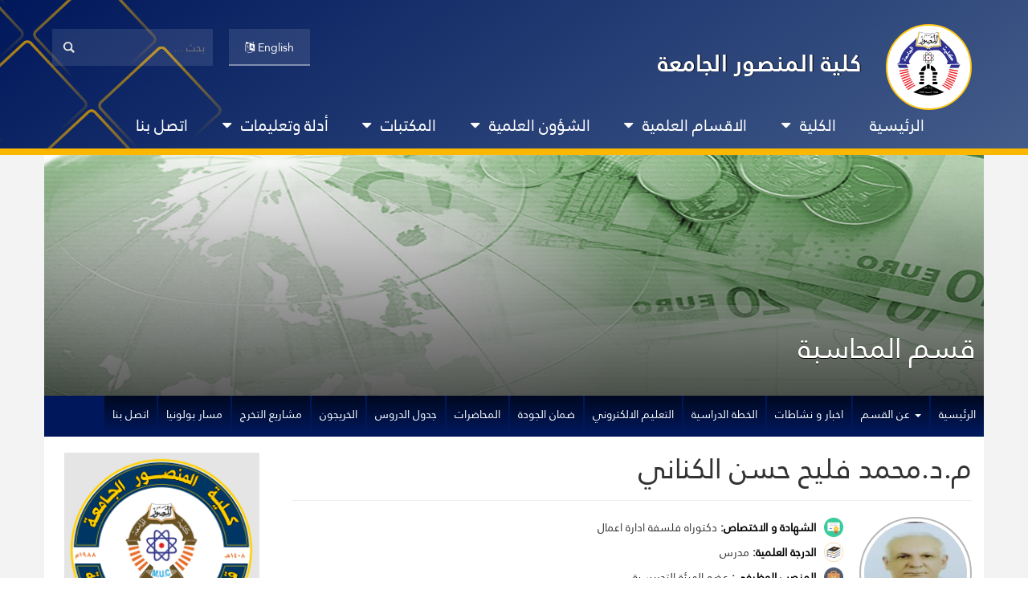

--- FILE ---
content_type: text/html; charset=UTF-8
request_url: https://muc.edu.iq/staff/271/lecturer-dr-muhamad-falih-hassan-alkanani/
body_size: 12079
content:
<!DOCTYPE html>
<!--[if lt IE 7]>      <html class="no-js lt-ie9 lt-ie8 lt-ie7" lang="ar"> <![endif]-->
<!--[if IE 7]>         <html class="no-js lt-ie9 lt-ie8" lang="ar"> <![endif]-->
<!--[if IE 8]>         <html class="no-js lt-ie9" lang="ar"> <![endif]-->
<!--[if gt IE 8]><!-->
<html class="no-js" lang="ar">
  <!--<![endif]-->
  <head>
    <meta charset="utf-8" />
    <meta http-equiv="X-UA-Compatible" content="IE=edge,chrome=1" />
    <title>م.د.محمد فليح حسن الكناني -  كلية المنصور الجامعة Al-Mansour University College</title>
    <meta name="description" content="م.د.محمد فليح حسن الكناني" />
    <meta name="viewport" content="width=device-width, initial-scale=1" />
    <link rel="apple-touch-icon" href="apple-touch-icon.png" />

    
    <link rel="stylesheet" href="https://muc.edu.iq/minify/bootstrap.css,bootstrap-theme.min.css,font-awesome.min.css,slick.css,slick-theme.css,bootstrap-datepicker3.standalone.min.css,main.css,leaflet.css,swiper-bundle.min.css,lightbox.css,fade-carousel.css,update1.css,update2.css" />
    <!-- <link rel="stylesheet" href="/css/bootstrap.css" />
    <link rel="stylesheet" href="/css/bootstrap-theme.min.css" />
    <link rel="stylesheet" href="/css/font-awesome.min.css" /> -->
    <!-- <link rel="stylesheet" type="text/css" href="/css/slick.css?update=jan20234"/> -->
    <!-- <link rel="stylesheet" type="text/css" href="/css/slick-theme.css" /> -->
    <!-- <link rel="stylesheet" type="text/css" href="/css/bootstrap-datepicker3.standalone.min.css"/> -->
    <!-- <link rel="stylesheet" href="/css/main.css?v=202312" /> -->
    <!-- <link rel="stylesheet" href="/css/eventsCards.css" /> -->
    <!-- <link rel="stylesheet" href="/css/leaflet.css" /> -->
    <!-- <link rel="stylesheet" href="/css/swiper-bundle.min.css" />
    <link rel="stylesheet" href="/css/lightbox.css" /> -->
    <!-- <link rel="stylesheet" href="/css/fade-carousel.css" />
    <link rel="stylesheet" href="/css/update1.css?version=2" />
    <link rel="stylesheet" href="/css/update2.css?version=2" /> -->
    <meta property="og:url" content="http://muc.edu.iq/staff/271/lecturer-dr-muhamad-falih-hassan-alkanani/" />
    <meta property="og:type" content="website" />
    <meta property="og:title" content="كلية المنصور الجامعة" />
    <meta property="og:description" content="م.د.محمد فليح حسن الكناني" />
    <meta property="og:image" content="http://muc.edu.iq/upload/2023/12/02/656b8e230c964.jpg" />

    <link
      rel="apple-touch-icon"
      sizes="57x57"
      href="/favicon/apple-icon-57x57.png"
    />
    <link
      rel="apple-touch-icon"
      sizes="60x60"
      href="/favicon/apple-icon-60x60.png"
    />
    <link
      rel="apple-touch-icon"
      sizes="72x72"
      href="/favicon/apple-icon-72x72.png"
    />
    <link
      rel="apple-touch-icon"
      sizes="76x76"
      href="/favicon/apple-icon-76x76.png"
    />
    <link
      rel="apple-touch-icon"
      sizes="114x114"
      href="/favicon/apple-icon-114x114.png"
    />
    <link
      rel="apple-touch-icon"
      sizes="120x120"
      href="/favicon/apple-icon-120x120.png"
    />
    <link
      rel="apple-touch-icon"
      sizes="144x144"
      href="/favicon/apple-icon-144x144.png"
    />
    <link
      rel="apple-touch-icon"
      sizes="152x152"
      href="/favicon/apple-icon-152x152.png"
    />
    <link
      rel="apple-touch-icon"
      sizes="180x180"
      href="/favicon/apple-icon-180x180.png"
    />
    <link
      rel="icon"
      type="/image/png"
      sizes="192x192"
      href="/favicon/android-icon-192x192.png"
    />
    <link
      rel="icon"
      type="/image/png"
      sizes="32x32"
      href="/favicon/favicon-32x32.png"
    />
    <link
      rel="icon"
      type="/image/png"
      sizes="96x96"
      href="/favicon/favicon-96x96.png"
    />
    <link
      rel="icon"
      type="/image/png"
      sizes="16x16"
      href="/favicon/favicon-16x16.png"
    />
    <link rel="manifest" href="/favicon/manifest.json" />
    <meta name="msapplication-TileColor" content="#ffffff" />
    <meta
      name="msapplication-TileImage"
      content="/favicon/ms-icon-144x144.png"
    />
    <meta name="theme-color" content="#0004B5" />

    <!-- <script src="/js/vendor/modernizr-2.8.3-respond-1.4.2.min.js"></script>
    <script src="/js/jquery.min.3.1.0+mark.js"></script>
    <script src="/js/update1.js?version=2"></script>
    <script defer src="/js/leaflet.js"></script>
    <script defer src="/js/lightbox.js"></script>
    <script src="/js/SlickFadeCarousel.min.js"></script>
    <script defer src="/js/shareNetwork.js"></script>
    <script src="/js/swiper-bundle.min.js"></script>
    <script src="/js/vendor/bootstrap.min.js"></script>
    <script src="/js/slick.min.js"></script>
    <script src="/js/bootstrap-datepicker.min.js"></script>
    <script src="/js/parallax.min.js"></script>
    <script src="/js/jquery.font-accessibility.min.js"></script>
    <script src="/js/main.js?v=108"></script>
    <script src="/js/jquery.easing.min.js"></script>
    <script src="/js/masterslider.min.js"></script> -->
    <script defer src="/js/map.js?v=1.4"></script>


    <script src="https://muc.edu.iq/js-minify/modernizr-2.8.3-respond-1.4.2.min.js,jquery.min.3.1.0.js,update1.js,leaflet.js,lightbox.js,SlickFadeCarousel.min.js,shareNetwork.js,swiper-bundle.min.js,slick.min.js,bootstrap.min.js,bootstrap-datepicker.min.js,parallax.min.js,jquery.font-accessibility.min.js,main.js,jquery.easing.min.js,masterslider.min.js"></script>

  </head>
  <body>
    <div class="row">
  <div class="row noprint">
    <div class="muc-header">
      <div class="container-fluid">
        <div class="container-fluid-2"></div>
        <div class="header-container">
          <div class="right-box">
            <div class="title-menu">
              <div class="titles">
                <div class="logo">
                  <a href="/"
                    ><img alt="MUC Logo" src="/img/muclogo-01.svg?v=1"
                  /></a>
                </div>
                <p class="artitle">
                  <a href="/">كلية المنصور الجامعة</a>
                </p>
              </div>
            </div>
          </div>

          <div class="left-boxmobile visible-xs visible-sm">
            <div class="searchboxmobile">
              <form method="get" action="/index.php">
                <input
                  type="text"
                  class="searchinputmobile"
                  name="keyword"
                  placeholder="بحث ..."
                />
                <input type="hidden" name="do" value="list" />
                <input type="hidden" name="type" value="news" />
              </form>
            </div>

            <div class="openmenucont">
              <button
                type="button"
                onclick="_togglemenu();"
                class="openmenu"
                style="border: none !important"
              >
                <i class="fa fa-bars"> </i> القائمة الرئيسية
              </button>
            </div>
            <div class="menumobile" style="display: none">
              <div class="menumobright"><ul class="nav navbar-nav">
		<li class=" singleitem">
  <a href="https://muc.edu.iq/" target="_self" tooltip="الصفحة الرئيسية" title="الرئيسية">
    <span>الرئيسية</span>
  </a>
</li>
	<li class="">
		<div class="dropdown">
		<a data-toggle="dropdown" id="menu11532" href="#" class="dropdown-toggle" target="_self" tooltip="الكلية" title="الكلية">
			<div class="caretdiv">
				<div class="carettext">الكلية</div>
				<div class="careticoncontainer">  
				<div class="careticon caret"></div>
				</div>
			</div>
		</a>
	 	<ul class="dropdown-menu dropdown-menu-right" role="menu" aria-labelledby="menu11532">
		    <li class=" singleitem">
  <a href="/pages/31/-about-the-college/" target="_self" tooltip="نبذة عن الكلية" title="نبذة عن الكلية">
    <span>نبذة عن الكلية</span>
  </a>
</li>
<li class=" singleitem">
  <a href="/pages/210/vision-mission-and-values/" target="_self" tooltip="الرؤيا و الرسالة و الاهداف" title="الرؤيا و الرسالة و القيم">
    <span>الرؤيا و الرسالة و القيم</span>
  </a>
</li>
<li class=" singleitem">
  <a href="/pages/300/college-council-/" target="_self" tooltip="مجلس الكلية" title="مجلس الكلية">
    <span>مجلس الكلية</span>
  </a>
</li>
<li class=" singleitem">
  <a href="https://muc.edu.iq/pages/721/al-mansour-university-college-dean-speech/" target="_self" tooltip="كلمة السيد عميد الكلية" title="كلمة السيد عميد الكلية">
    <span>كلمة السيد عميد الكلية</span>
  </a>
</li>
<li class=" singleitem">
  <a href="https://muc.edu.iq/pages/412/associate-dean-for-scientific-affairs/" target="_self" tooltip="مساعد العملية للشؤون العلمية" title="معاون العميد للشؤون العلمية">
    <span>معاون العميد للشؤون العلمية</span>
  </a>
</li>
<li class=" singleitem">
  <a href="/pages/391/assistant-dean-for-administrative-affairs/" target="_self" tooltip="مساعد العميد للشؤون الادارية" title="معاون العميد للشؤون الادارية">
    <span>معاون العميد للشؤون الادارية</span>
  </a>
</li>
<li class=" singleitem">
  <a href="/pages/288/organizational-chart/" target="_self" tooltip="الهيكل التنظيمي" title="الهيكل التنظيمي">
    <span>الهيكل التنظيمي</span>
  </a>
</li>
<li class=" singleitem">
  <a href="/pages/30/about/" target="_self" tooltip="" title="مواقع وابنية الكلية">
    <span>مواقع وابنية الكلية</span>
  </a>
</li>
<li class=" singleitem">
  <a href="/pages/295/documentary-film/" target="_self" tooltip="الفيلم الوثائقي" title="الفيلم الوثائقي">
    <span>الفيلم الوثائقي</span>
  </a>
</li>
<li class=" singleitem">
  <a href="/pages/397/establishment-and-recognition-/" target="_self" tooltip="" title="التأسيس والاعتراف">
    <span>التأسيس والاعتراف</span>
  </a>
</li>
<li class=" singleitem">
  <a href="/pages/620/%D8%A7%D9%84%D8%AE%D8%B7%D8%A9+%D8%A7%D9%84%D8%A7%D8%B3%D8%AA%D8%B1%D8%A7%D8%AA%D9%8A%D8%AC%D9%8A%D8%A9/" target="_self" tooltip="" title="الخطة الاستراتيجية">
    <span>الخطة الاستراتيجية</span>
  </a>
</li>

	  	</ul>
	  	</div>
	</li>
	<li class="">
		<div class="dropdown">
		<a data-toggle="dropdown" id="menu11544" href="#" class="dropdown-toggle" target="_self" tooltip="الاقسام العلمية" title="الاقسام العلمية">
			<div class="caretdiv">
				<div class="carettext">الاقسام العلمية</div>
				<div class="careticoncontainer">  
				<div class="careticon caret"></div>
				</div>
			</div>
		</a>
	 	<ul class="dropdown-menu dropdown-menu-right" role="menu" aria-labelledby="menu11544">
		    <li class=" singleitem">
  <a href="/dentistry/" target="_self" tooltip="قسم طب الاسنان" title="قسم طب الاسنان">
    <span>قسم طب الاسنان</span>
  </a>
</li>
<li class=" singleitem">
  <a href="/pharmacy/" target="_self" tooltip="" title="قسم الصيدلة">
    <span>قسم الصيدلة</span>
  </a>
</li>
<li class=" singleitem">
  <a href="/anesthesia/" target="_self" tooltip="" title=" قسم تقنيات التخدير">
    <span> قسم تقنيات التخدير</span>
  </a>
</li>
<li class=" singleitem">
  <a href="/civilengineering/" target="_self" tooltip="تمثل الھندسة المدنیة أھمیة أساسیة للحیاة المتحضرة وصیانتھا... ولا سیما لما حضتھ من ترابـط بالتطور الصناعي لإنتاج مواد أنشائیة" title="قسم الهندسة المدنية">
    <span>قسم الهندسة المدنية</span>
  </a>
</li>
<li class=" singleitem">
  <a href="/computer-engineering/" target="_self" tooltip="تأسس قسم هندسة الحاسوب ليواكب التطور الهائل الذي حدث في مجال صناعة الحاسبات والبرمجيات" title="قسم هندسة الحاسوب">
    <span>قسم هندسة الحاسوب</span>
  </a>
</li>
<li class=" singleitem">
  <a href="/communications-engineering/" target="_self" tooltip="یعد إختصاص ھندســـة الاتصالات من الاختصاصات الحــــدیثة والحــــیویة في التكنولوجیا المعاصرة إذ تھیئ الخریج للعمل في مختلف مح" title="قسم هندسة الاتصالات">
    <span>قسم هندسة الاتصالات</span>
  </a>
</li>
<li class=" singleitem">
  <a href="/computer-technology-engineering/" target="_self" tooltip="قسم هندسي تقني تكون مدخلاته من خريجي الدراسة الاعدادية بفرعها العلمي وكذلك خريجي التعليم المهني" title="قسم هندسة تقنيات الحاسوب">
    <span>قسم هندسة تقنيات الحاسوب</span>
  </a>
</li>
<li class=" singleitem">
  <a href="/medical-instruments-technology-engineering/" target="_self" tooltip="يختص هذا القسم بدراسة جسم الانسان من تشريح وفسيولوجيا من الجهة الهندسية تحديدا." title="قسم هندسة تقنيات الاجهزة الطبية">
    <span>قسم هندسة تقنيات الاجهزة الطبية</span>
  </a>
</li>
<li class=" singleitem">
  <a href="/physical-therapy/" target="_self" tooltip="لعلاج الطبيعي هو احد التخصصات الطبيه العلاجيه والوقائيه" title="قسم تقنيات العلاج الطبيعي">
    <span>قسم تقنيات العلاج الطبيعي</span>
  </a>
</li>
<li class=" singleitem">
  <a href="/computer-science-information-systems/" target="_self" tooltip="ینطلق القسم من رؤیة إعداد وتطویر الخبرات في علم الحاسوب ونظم المعلومات." title="قسم علم الحاسوب ونظم المعلومات">
    <span>قسم علم الحاسوب ونظم المعلومات</span>
  </a>
</li>
<li class=" singleitem">
  <a href="/accounting-banking-science/" target="_self" tooltip="یھدف ھذا القسم لإعداد ملاكات ذات مؤھلات تلائم متطلبـات القـطاعات الاقـتصادیة المختلفة " title="قسم المحاسبة">
    <span>قسم المحاسبة</span>
  </a>
</li>
<li class=" singleitem">
  <a href="/business-administration/" target="_self" tooltip="یسـعى القســم إلى تحقــیق التمیز في مجال إدارة الاعمال إذ یھدف إلى إعداد مدراء وملاكات علمیة متخصصة" title="قسم ادارة الاعمال">
    <span>قسم ادارة الاعمال</span>
  </a>
</li>
<li class=" singleitem">
  <a href="/english-department/" target="_self" tooltip="یھدف ھذا القسم لتعزیز القـدرات اللغویة والادبـیة للطلبـة، إضافة إلى تھیئتھم، أساسـاً " title="قسم اللغة الانكليزية">
    <span>قسم اللغة الانكليزية</span>
  </a>
</li>
<li class=" singleitem">
  <a href="/law-department/" target="_self" tooltip="یعد القانون القاعدة الاساس التي تنطلق منھا اخلاقـیة وسـلوكھا الامم.. " title="قسم القانون">
    <span>قسم القانون</span>
  </a>
</li>
<li class=" singleitem">
  <a href="/digital-media/" target="_self" tooltip="يعدُّ هذا التخصص من التخصصات الجديدة، وقد طرح في عدد من الجامعات العالمية في أوروبا وأمريكا" title="قسم الاعلام الرقمي">
    <span>قسم الاعلام الرقمي</span>
  </a>
</li>
<li class=" singleitem">
  <a href="/physical-education/" target="_self" tooltip="" title="قسم التربية البدنية وعلوم الرياضة">
    <span>قسم التربية البدنية وعلوم الرياضة</span>
  </a>
</li>
<li class=" singleitem">
  <a href="/information-knowledge-technology/" target="_self" tooltip="هو القسم المسؤول عن إدارة وتطوير الأنظمة المعلوماتية، وتحويل البيانات إلى معرفة قابلة للاستخدام، إضافةً إلى دعم اتخاذ القرار " title="قسم المعلومات وتقنيات المعرفة">
    <span>قسم المعلومات وتقنيات المعرفة</span>
  </a>
</li>
<li class=" singleitem">
  <a href="/art-education/" target="_self" tooltip="قسم مختص بتنمية المهارات الفنية والإبداعية للطلبة عبر دراسة الفنون بمختلف مجالاتها وأساليبها الحديثة." title="قسم التربية الفنية">
    <span>قسم التربية الفنية</span>
  </a>
</li>

	  	</ul>
	  	</div>
	</li>
	<li class="">
		<div class="dropdown">
		<a data-toggle="dropdown" id="menu11563" href="#" class="dropdown-toggle" target="_self" tooltip="الشؤون العلمية" title="الشؤون العلمية">
			<div class="caretdiv">
				<div class="carettext">الشؤون العلمية</div>
				<div class="careticoncontainer">  
				<div class="careticon caret"></div>
				</div>
			</div>
		</a>
	 	<ul class="dropdown-menu dropdown-menu-right" role="menu" aria-labelledby="menu11563">
		    <li class=" singleitem">
  <a href="/pages/290/al--mansour-journal/" target="_self" tooltip="" title="مجلة المنصور المحكمة">
    <span>مجلة المنصور المحكمة</span>
  </a>
</li>
<li class=" singleitem">
  <a href="/pages/393/scientific-promotions/" target="_self" tooltip="" title="الترقيات العلمية">
    <span>الترقيات العلمية</span>
  </a>
</li>
<li class=" singleitem">
  <a href="/pages/651/international-rankings/" target="_self" tooltip="" title="التصنيفات العالمية">
    <span>التصنيفات العالمية</span>
  </a>
</li>
<li class=" singleitem">
  <a href="/pages/305/muc-conference/" target="_self" tooltip="" title="مؤتمرات محلية">
    <span>مؤتمرات محلية</span>
  </a>
</li>
<li class=" singleitem">
  <a href="https://muc.edu.iq/pages/683/international-college-conference/" target="_self" tooltip="" title="مؤتمرات دولية">
    <span>مؤتمرات دولية</span>
  </a>
</li>
<li class=" singleitem">
  <a href="/pages/650/teaching-staff-research/" target="_self" tooltip="" title="بحوث التدريسين">
    <span>بحوث التدريسين</span>
  </a>
</li>
<li class=" singleitem">
  <a href="https://jor.rdd.edu.iq/index.php" target="_blank" tooltip="" title="المجلات المفترسة والمختطفة والربحية">
    <span>المجلات المفترسة والمختطفة والربحية</span>
  </a>
</li>
<li class=" singleitem">
  <a href="https://muc.edu.iq/pages/747/teaching-staff/" target="_self" tooltip="" title="الملاك التدريسي">
    <span>الملاك التدريسي</span>
  </a>
</li>

	  	</ul>
	  	</div>
	</li>
	<li class="">
		<div class="dropdown">
		<a data-toggle="dropdown" id="menu11572" href="#" class="dropdown-toggle" target="_self" tooltip="المكتبات" title="المكتبات">
			<div class="caretdiv">
				<div class="carettext">المكتبات</div>
				<div class="careticoncontainer">  
				<div class="careticon caret"></div>
				</div>
			</div>
		</a>
	 	<ul class="dropdown-menu dropdown-menu-right" role="menu" aria-labelledby="menu11572">
		    <li class=" singleitem">
  <a href="/pages/274/central-library/" target="_self" tooltip="" title="مكتبة المنصور المركزية">
    <span>مكتبة المنصور المركزية</span>
  </a>
</li>
<li class=" singleitem">
  <a href="https://iasj.rdd.edu.iq/journals" target="_blank" tooltip="" title="المجلات الاكاديمية العلمية العراقية">
    <span>المجلات الاكاديمية العلمية العراقية</span>
  </a>
</li>
<li class=" singleitem">
  <a href="/pages/289/%D9%85%D9%83%D8%AA%D8%A8%D8%A7%D8%AA+%D8%B1%D9%82%D9%85%D9%8A%D8%A9+%D9%88%D8%B9%D8%A7%D9%84%D9%85%D9%8A%D8%A9/" target="_self" tooltip="" title="مكتبات رقمية و عالمية">
    <span>مكتبات رقمية و عالمية</span>
  </a>
</li>
<li class=" singleitem">
  <a href="/pages/799/repositorios-digitales/" target="_self" tooltip="" title="المستودعات الرقمية	">
    <span>المستودعات الرقمية	</span>
  </a>
</li>

	  	</ul>
	  	</div>
	</li>
	<li class="">
		<div class="dropdown">
		<a data-toggle="dropdown" id="menu11577" href="#" class="dropdown-toggle" target="_self" tooltip="أدلة وتعليمات" title="أدلة وتعليمات">
			<div class="caretdiv">
				<div class="carettext">أدلة وتعليمات</div>
				<div class="careticoncontainer">  
				<div class="careticon caret"></div>
				</div>
			</div>
		</a>
	 	<ul class="dropdown-menu dropdown-menu-right" role="menu" aria-labelledby="menu11577">
		    <li class=" singleitem">
  <a href="/pages/284/instructions-of-students/" target="_self" tooltip="" title="ارشادات للطلبة">
    <span>ارشادات للطلبة</span>
  </a>
</li>
<li class=" singleitem">
  <a href="/pages/298/student-guide-/" target="_self" tooltip="" title="دليل الطالب للقبول">
    <span>دليل الطالب للقبول</span>
  </a>
</li>
<li class=" singleitem">
  <a href="/pages/287/educational-guidance-guide/" target="_self" tooltip="" title="دليل الارشاد التربوي">
    <span>دليل الارشاد التربوي</span>
  </a>
</li>
<li class=" singleitem">
  <a href="/pages/285/students-regulations/" target="_self" tooltip="" title="تعليمات انضباط الطلبة">
    <span>تعليمات انضباط الطلبة</span>
  </a>
</li>
<li class=" singleitem">
  <a href="/pages/286/exam-regulations/" target="_self" tooltip="" title="التعليمات الامتحانية">
    <span>التعليمات الامتحانية</span>
  </a>
</li>
<li class=" singleitem">
  <a href="https://muc.edu.iq/pages/700/-----/" target="_blank" tooltip="" title="دليل ادارة الامتحانات الجامعية">
    <span>دليل ادارة الامتحانات الجامعية</span>
  </a>
</li>
<li class=" singleitem">
  <a href="/pages/309/university-calendar/" target="_self" tooltip="" title="التقويم الجامعي">
    <span>التقويم الجامعي</span>
  </a>
</li>
<li class=" singleitem">
  <a href="https://muc.edu.iq/pages/694/evidence-and-lectures-for-the-application-of-the-bologna-system/" target="_self" tooltip="" title="مسار بولونيا">
    <span>مسار بولونيا</span>
  </a>
</li>
<li class=" singleitem">
  <a href="https://muc.edu.iq/pages/807/erasmus-programme-guide/" target="_blank" tooltip="" title="دليل برنامج ايراسموس">
    <span>دليل برنامج ايراسموس</span>
  </a>
</li>
<li class=" singleitem">
  <a href="https://ur.gov.iq/index/show-eservice/50525/16/org" target="_blank" tooltip="" title="الاستعلامات الالكترونية لوزارة التعليم العالي">
    <span>الاستعلامات الالكترونية لوزارة التعليم العالي</span>
  </a>
</li>

	  	</ul>
	  	</div>
	</li>
<li class=" singleitem">
  <a href="/pages/4/contact-us/" target="_self" tooltip="" title="اتصل بنا">
    <span>اتصل بنا</span>
  </a>
</li>
<li class=" singleitem">
  <a href="" target="_self" tooltip="" title="">
    <span></span>
  </a>
</li>

</ul></div>
              <!-- <div class="menumobleft">
                                        
                                        </div> 
                                        -->
            </div>

            <div class="langbox">
              <a href="/staff/271/lecturer-dr-muhamad-falih-hassan-alkanani/en/">
                <i class="fa fa-language"> </i> English
              </a>
            </div>
          </div>

          <div class="left-box hidden-xs hidden-sm">
            <div
              style="display: flex; flex-direction: row; align-items: center"
            >
              <div class="searchbox">
                <form method="get" action="/index.php">
                  <input
                    type="text"
                    class="searchinput"
                    name="keyword"
                    placeholder="بحث ..."
                  />
                  <input type="hidden" name="do" value="list" />
                  <input type="hidden" name="type" value="news" />
                </form>
              </div>
              <div class="langbox">
                <a href="/staff/271/lecturer-dr-muhamad-falih-hassan-alkanani/en/">
                  <i class="fa fa-language"> </i> English
                </a>
              </div>
            </div>
            <div class="quicklinks quicklinks-ar">
              <!--  -->
            </div>
          </div>
        </div>

        <div class="hidden-xs hidden-sm "><nav class='navbar-start'><button class='openNav'><svg xmlns='http://www.w3.org/2000/svg' width='32' height='32' viewBox='0 0 24 24'><path fill='currentColor' d='M3 18v-2h18v2Zm0-5v-2h18v2Zm0-5V6h18v2Z'/></svg></button><div class='navbar-list'><div class='sub-nav-show'><a class='nav-link' href=https://muc.edu.iq/ title=الصفحة الرئيسية target=_self>الرئيسية</a></div><div class='sub-nav-show'><a class='nav-link' href=# title=الكليات target=_self><i class='fa fa-caret-down caretNav'></i>الكلية</a><div class='sub-hide'><div class='sub-hide-container'><div class='sub-hide-block'>
                                <div class='sub-hide-item'>
                                    <a class='sub-item' href=/pages/31/-about-the-college/ target=_self title='نبذة عن الكلية'>
                                        <div class='sub-dot'>
                                        </div>
                                        <span>نبذة عن الكلية</span>
                                    </a>
                                </div>
                                <div class='sub-hide-item'>
                                    <a class='sub-item' href=/pages/210/vision-mission-and-values/ target=_self title='الرؤيا و الرسالة و القيم'>
                                        <div class='sub-dot'>
                                        </div>
                                        <span>الرؤيا و الرسالة و القيم</span>
                                    </a>
                                </div>
                                <div class='sub-hide-item'>
                                    <a class='sub-item' href=/pages/300/college-council-/ target=_self title='مجلس الكلية'>
                                        <div class='sub-dot'>
                                        </div>
                                        <span>مجلس الكلية</span>
                                    </a>
                                </div>
                                <div class='sub-hide-item'>
                                    <a class='sub-item' href=https://muc.edu.iq/pages/721/al-mansour-university-college-dean-speech/ target=_self title='كلمة السيد عميد الكلية'>
                                        <div class='sub-dot'>
                                        </div>
                                        <span>كلمة السيد عميد الكلية</span>
                                    </a>
                                </div>
                                <div class='sub-hide-item'>
                                    <a class='sub-item' href=https://muc.edu.iq/pages/412/associate-dean-for-scientific-affairs/ target=_self title='معاون العميد للشؤون العلمية'>
                                        <div class='sub-dot'>
                                        </div>
                                        <span>معاون العميد للشؤون العلمية</span>
                                    </a>
                                </div>
                                <div class='sub-hide-item'>
                                    <a class='sub-item' href=/pages/391/assistant-dean-for-administrative-affairs/ target=_self title='معاون العميد للشؤون الادارية'>
                                        <div class='sub-dot'>
                                        </div>
                                        <span>معاون العميد للشؤون الادارية</span>
                                    </a>
                                </div>
                                <div class='sub-hide-item'>
                                    <a class='sub-item' href=/pages/288/organizational-chart/ target=_self title='الهيكل التنظيمي'>
                                        <div class='sub-dot'>
                                        </div>
                                        <span>الهيكل التنظيمي</span>
                                    </a>
                                </div>
                                <div class='sub-hide-item'>
                                    <a class='sub-item' href=/pages/30/about/ target=_self title='مواقع وابنية الكلية'>
                                        <div class='sub-dot'>
                                        </div>
                                        <span>مواقع وابنية الكلية</span>
                                    </a>
                                </div>
                                <div class='sub-hide-item'>
                                    <a class='sub-item' href=/pages/295/documentary-film/ target=_self title='الفيلم الوثائقي'>
                                        <div class='sub-dot'>
                                        </div>
                                        <span>الفيلم الوثائقي</span>
                                    </a>
                                </div>
                                <div class='sub-hide-item'>
                                    <a class='sub-item' href=/pages/397/establishment-and-recognition-/ target=_self title='التأسيس والاعتراف'>
                                        <div class='sub-dot'>
                                        </div>
                                        <span>التأسيس والاعتراف</span>
                                    </a>
                                </div>
                                <div class='sub-hide-item'>
                                    <a class='sub-item' href=/pages/620/%D8%A7%D9%84%D8%AE%D8%B7%D8%A9+%D8%A7%D9%84%D8%A7%D8%B3%D8%AA%D8%B1%D8%A7%D8%AA%D9%8A%D8%AC%D9%8A%D8%A9/ target=_self title='الخطة الاستراتيجية'>
                                        <div class='sub-dot'>
                                        </div>
                                        <span>الخطة الاستراتيجية</span>
                                    </a>
                                </div></div></div></div></div><div class='sub-nav-show'><a class='nav-link' href=# title=الاقسام target=_self><i class='fa fa-caret-down caretNav'></i>الاقسام العلمية</a><div class='sub-hide'><div class='sub-hide-container'><div class='sub-hide-block'><div class='sub-hide-item'>
                                        <a class='sub-item' href=/dentistry/ target=_self title='قسم طب الاسنان'>
                                            <div class='sub-dot-img'>
                                                <img src=/img/sub-icon/dent.png title=قسم طب الاسنان alt=قسم طب الاسنان/>
                                            </div>
                                            <div class='sub-item-text'>
                                                <span>قسم طب الاسنان</span><p>قسم طب الاسنان</p>
                                            </div>
                                        </a>
                                    </div><div class='sub-hide-item'>
                                        <a class='sub-item' href=/pharmacy/ target=_self title='قسم الصيدلة'>
                                            <div class='sub-dot-img'>
                                                <img src=/img/sub-icon/pharmacy.png?v=12 title= alt=قسم الصيدلة/>
                                            </div>
                                            <div class='sub-item-text'>
                                                <span>قسم الصيدلة</span><p></p>
                                            </div>
                                        </a>
                                    </div><div class='sub-hide-item'>
                                        <a class='sub-item' href=/anesthesia/ target=_self title=' قسم تقنيات التخدير'>
                                            <div class='sub-dot-img'>
                                                <img src=/img/sub-icon/anesthesia.png title= alt= قسم تقنيات التخدير/>
                                            </div>
                                            <div class='sub-item-text'>
                                                <span> قسم تقنيات التخدير</span><p></p>
                                            </div>
                                        </a>
                                    </div><div class='sub-hide-item'>
                                        <a class='sub-item' href=/civilengineering/ target=_self title='قسم الهندسة المدنية'>
                                            <div class='sub-dot-img'>
                                                <img src=/img/sub-icon/civil.png title=تمثل الھندسة المدنیة أھمیة أساسیة للحیاة المتحضرة وصیانتھا... ولا سیما لما حضتھ من ترابـط بالتطور الصناعي لإنتاج مواد أنشائیة alt=قسم الهندسة المدنية/>
                                            </div>
                                            <div class='sub-item-text'>
                                                <span>قسم الهندسة المدنية</span><p>تمثل الھندسة المدنیة أھمیة أساسیة للحیاة المتحضرة وصیانتھا... ولا سیما لما حضتھ من ترابـط بالتطور الصناعي لإنتاج مواد أنشائیة</p>
                                            </div>
                                        </a>
                                    </div><div class='sub-hide-item'>
                                        <a class='sub-item' href=/computer-engineering/ target=_self title='قسم هندسة الحاسوب'>
                                            <div class='sub-dot-img'>
                                                <img src=/img/sub-icon/computer.png title=تأسس قسم هندسة الحاسوب ليواكب التطور الهائل الذي حدث في مجال صناعة الحاسبات والبرمجيات alt=قسم هندسة الحاسوب/>
                                            </div>
                                            <div class='sub-item-text'>
                                                <span>قسم هندسة الحاسوب</span><p>تأسس قسم هندسة الحاسوب ليواكب التطور الهائل الذي حدث في مجال صناعة الحاسبات والبرمجيات</p>
                                            </div>
                                        </a>
                                    </div><div class='sub-hide-item'>
                                        <a class='sub-item' href=/communications-engineering/ target=_self title='قسم هندسة الاتصالات'>
                                            <div class='sub-dot-img'>
                                                <img src=/img/sub-icon/comm.png title=یعد إختصاص ھندســـة الاتصالات من الاختصاصات الحــــدیثة والحــــیویة في التكنولوجیا المعاصرة إذ تھیئ الخریج للعمل في مختلف مح alt=قسم هندسة الاتصالات/>
                                            </div>
                                            <div class='sub-item-text'>
                                                <span>قسم هندسة الاتصالات</span><p>یعد إختصاص ھندســـة الاتصالات من الاختصاصات الحــــدیثة والحــــیویة في التكنولوجیا المعاصرة إذ تھیئ الخریج للعمل في مختلف مح</p>
                                            </div>
                                        </a>
                                    </div><div class='sub-hide-item'>
                                        <a class='sub-item' href=/computer-technology-engineering/ target=_self title='قسم هندسة تقنيات الحاسوب'>
                                            <div class='sub-dot-img'>
                                                <img src=/img/sub-icon/computer.png title=قسم هندسي تقني تكون مدخلاته من خريجي الدراسة الاعدادية بفرعها العلمي وكذلك خريجي التعليم المهني alt=قسم هندسة تقنيات الحاسوب/>
                                            </div>
                                            <div class='sub-item-text'>
                                                <span>قسم هندسة تقنيات الحاسوب</span><p>قسم هندسي تقني تكون مدخلاته من خريجي الدراسة الاعدادية بفرعها العلمي وكذلك خريجي التعليم المهني</p>
                                            </div>
                                        </a>
                                    </div><div class='sub-hide-item'>
                                        <a class='sub-item' href=/medical-instruments-technology-engineering/ target=_self title='قسم هندسة تقنيات الاجهزة الطبية'>
                                            <div class='sub-dot-img'>
                                                <img src=/img/sub-icon/medical.png title=يختص هذا القسم بدراسة جسم الانسان من تشريح وفسيولوجيا من الجهة الهندسية تحديدا. alt=قسم هندسة تقنيات الاجهزة الطبية/>
                                            </div>
                                            <div class='sub-item-text'>
                                                <span>قسم هندسة تقنيات الاجهزة الطبية</span><p>يختص هذا القسم بدراسة جسم الانسان من تشريح وفسيولوجيا من الجهة الهندسية تحديدا.</p>
                                            </div>
                                        </a>
                                    </div><div class='sub-hide-item'>
                                        <a class='sub-item' href=/physical-therapy/ target=_self title='قسم تقنيات العلاج الطبيعي'>
                                            <div class='sub-dot-img'>
                                                <img src=/img/sub-icon/ph.png title=لعلاج الطبيعي هو احد التخصصات الطبيه العلاجيه والوقائيه alt=قسم تقنيات العلاج الطبيعي/>
                                            </div>
                                            <div class='sub-item-text'>
                                                <span>قسم تقنيات العلاج الطبيعي</span><p>لعلاج الطبيعي هو احد التخصصات الطبيه العلاجيه والوقائيه</p>
                                            </div>
                                        </a>
                                    </div><div class='sub-hide-item'>
                                        <a class='sub-item' href=/computer-science-information-systems/ target=_self title='قسم علم الحاسوب ونظم المعلومات'>
                                            <div class='sub-dot-img'>
                                                <img src=/img/sub-icon/cs.png title=ینطلق القسم من رؤیة إعداد وتطویر الخبرات في علم الحاسوب ونظم المعلومات. alt=قسم علم الحاسوب ونظم المعلومات/>
                                            </div>
                                            <div class='sub-item-text'>
                                                <span>قسم علم الحاسوب ونظم المعلومات</span><p>ینطلق القسم من رؤیة إعداد وتطویر الخبرات في علم الحاسوب ونظم المعلومات.</p>
                                            </div>
                                        </a>
                                    </div><div class='sub-hide-item'>
                                        <a class='sub-item' href=/accounting-banking-science/ target=_self title='قسم المحاسبة'>
                                            <div class='sub-dot-img'>
                                                <img src=/img/sub-icon/acc.png title=یھدف ھذا القسم لإعداد ملاكات ذات مؤھلات تلائم متطلبـات القـطاعات الاقـتصادیة المختلفة  alt=قسم المحاسبة/>
                                            </div>
                                            <div class='sub-item-text'>
                                                <span>قسم المحاسبة</span><p>یھدف ھذا القسم لإعداد ملاكات ذات مؤھلات تلائم متطلبـات القـطاعات الاقـتصادیة المختلفة </p>
                                            </div>
                                        </a>
                                    </div><div class='sub-hide-item'>
                                        <a class='sub-item' href=/business-administration/ target=_self title='قسم ادارة الاعمال'>
                                            <div class='sub-dot-img'>
                                                <img src=/img/sub-icon/BM.png title=یسـعى القســم إلى تحقــیق التمیز في مجال إدارة الاعمال إذ یھدف إلى إعداد مدراء وملاكات علمیة متخصصة alt=قسم ادارة الاعمال/>
                                            </div>
                                            <div class='sub-item-text'>
                                                <span>قسم ادارة الاعمال</span><p>یسـعى القســم إلى تحقــیق التمیز في مجال إدارة الاعمال إذ یھدف إلى إعداد مدراء وملاكات علمیة متخصصة</p>
                                            </div>
                                        </a>
                                    </div><div class='sub-hide-item'>
                                        <a class='sub-item' href=/english-department/ target=_self title='قسم اللغة الانكليزية'>
                                            <div class='sub-dot-img'>
                                                <img src=/img/sub-icon/en.png title=یھدف ھذا القسم لتعزیز القـدرات اللغویة والادبـیة للطلبـة، إضافة إلى تھیئتھم، أساسـاً  alt=قسم اللغة الانكليزية/>
                                            </div>
                                            <div class='sub-item-text'>
                                                <span>قسم اللغة الانكليزية</span><p>یھدف ھذا القسم لتعزیز القـدرات اللغویة والادبـیة للطلبـة، إضافة إلى تھیئتھم، أساسـاً </p>
                                            </div>
                                        </a>
                                    </div><div class='sub-hide-item'>
                                        <a class='sub-item' href=/law-department/ target=_self title='قسم القانون'>
                                            <div class='sub-dot-img'>
                                                <img src=/img/sub-icon/law.png title=یعد القانون القاعدة الاساس التي تنطلق منھا اخلاقـیة وسـلوكھا الامم..  alt=قسم القانون/>
                                            </div>
                                            <div class='sub-item-text'>
                                                <span>قسم القانون</span><p>یعد القانون القاعدة الاساس التي تنطلق منھا اخلاقـیة وسـلوكھا الامم.. </p>
                                            </div>
                                        </a>
                                    </div><div class='sub-hide-item'>
                                        <a class='sub-item' href=/digital-media/ target=_self title='قسم الاعلام الرقمي'>
                                            <div class='sub-dot-img'>
                                                <img src=/img/sub-icon/so.png title=يعدُّ هذا التخصص من التخصصات الجديدة، وقد طرح في عدد من الجامعات العالمية في أوروبا وأمريكا alt=قسم الاعلام الرقمي/>
                                            </div>
                                            <div class='sub-item-text'>
                                                <span>قسم الاعلام الرقمي</span><p>يعدُّ هذا التخصص من التخصصات الجديدة، وقد طرح في عدد من الجامعات العالمية في أوروبا وأمريكا</p>
                                            </div>
                                        </a>
                                    </div><div class='sub-hide-item'>
                                        <a class='sub-item' href=/physical-education/ target=_self title='قسم التربية البدنية وعلوم الرياضة'>
                                            <div class='sub-dot-img'>
                                                <img src=/img/sub-icon/sports.png title= alt=قسم التربية البدنية وعلوم الرياضة/>
                                            </div>
                                            <div class='sub-item-text'>
                                                <span>قسم التربية البدنية وعلوم الرياضة</span><p></p>
                                            </div>
                                        </a>
                                    </div><div class='sub-hide-item'>
                                        <a class='sub-item' href=/information-knowledge-technology/ target=_self title='قسم المعلومات وتقنيات المعرفة'>
                                            <div class='sub-dot-img'>
                                                <img src=/img/sub-icon/information-knowledge.png title=هو القسم المسؤول عن إدارة وتطوير الأنظمة المعلوماتية، وتحويل البيانات إلى معرفة قابلة للاستخدام، إضافةً إلى دعم اتخاذ القرار  alt=قسم المعلومات وتقنيات المعرفة/>
                                            </div>
                                            <div class='sub-item-text'>
                                                <span>قسم المعلومات وتقنيات المعرفة</span><p>هو القسم المسؤول عن إدارة وتطوير الأنظمة المعلوماتية، وتحويل البيانات إلى معرفة قابلة للاستخدام، إضافةً إلى دعم اتخاذ القرار </p>
                                            </div>
                                        </a>
                                    </div><div class='sub-hide-item'>
                                        <a class='sub-item' href=/art-education/ target=_self title='قسم التربية الفنية'>
                                            <div class='sub-dot-img'>
                                                <img src=/img/sub-icon/art-education.png title=قسم مختص بتنمية المهارات الفنية والإبداعية للطلبة عبر دراسة الفنون بمختلف مجالاتها وأساليبها الحديثة. alt=قسم التربية الفنية/>
                                            </div>
                                            <div class='sub-item-text'>
                                                <span>قسم التربية الفنية</span><p>قسم مختص بتنمية المهارات الفنية والإبداعية للطلبة عبر دراسة الفنون بمختلف مجالاتها وأساليبها الحديثة.</p>
                                            </div>
                                        </a>
                                    </div></div></div></div></div><div class='sub-nav-show'><a class='nav-link' href=# title= target=_self><i class='fa fa-caret-down caretNav'></i>الشؤون العلمية</a><div class='sub-hide'><div class='sub-hide-container'><div class='sub-hide-block'>
                                <div class='sub-hide-item'>
                                    <a class='sub-item' href=/pages/290/al--mansour-journal/ target=_self title='مجلة المنصور المحكمة'>
                                        <div class='sub-dot'>
                                        </div>
                                        <span>مجلة المنصور المحكمة</span>
                                    </a>
                                </div>
                                <div class='sub-hide-item'>
                                    <a class='sub-item' href=/pages/393/scientific-promotions/ target=_self title='الترقيات العلمية'>
                                        <div class='sub-dot'>
                                        </div>
                                        <span>الترقيات العلمية</span>
                                    </a>
                                </div>
                                <div class='sub-hide-item'>
                                    <a class='sub-item' href=/pages/651/international-rankings/ target=_self title='التصنيفات العالمية'>
                                        <div class='sub-dot'>
                                        </div>
                                        <span>التصنيفات العالمية</span>
                                    </a>
                                </div>
                                <div class='sub-hide-item'>
                                    <a class='sub-item' href=/pages/305/muc-conference/ target=_self title='مؤتمرات محلية'>
                                        <div class='sub-dot'>
                                        </div>
                                        <span>مؤتمرات محلية</span>
                                    </a>
                                </div>
                                <div class='sub-hide-item'>
                                    <a class='sub-item' href=https://muc.edu.iq/pages/683/international-college-conference/ target=_self title='مؤتمرات دولية'>
                                        <div class='sub-dot'>
                                        </div>
                                        <span>مؤتمرات دولية</span>
                                    </a>
                                </div>
                                <div class='sub-hide-item'>
                                    <a class='sub-item' href=/pages/650/teaching-staff-research/ target=_self title='بحوث التدريسين'>
                                        <div class='sub-dot'>
                                        </div>
                                        <span>بحوث التدريسين</span>
                                    </a>
                                </div>
                                <div class='sub-hide-item'>
                                    <a class='sub-item' href=https://jor.rdd.edu.iq/index.php target=_blank title='المجلات المفترسة والمختطفة والربحية'>
                                        <div class='sub-dot'>
                                        </div>
                                        <span>المجلات المفترسة والمختطفة والربحية</span>
                                    </a>
                                </div>
                                <div class='sub-hide-item'>
                                    <a class='sub-item' href=https://muc.edu.iq/pages/747/teaching-staff/ target=_self title='الملاك التدريسي'>
                                        <div class='sub-dot'>
                                        </div>
                                        <span>الملاك التدريسي</span>
                                    </a>
                                </div></div></div></div></div><div class='sub-nav-show'><a class='nav-link' href=# title= target=_self><i class='fa fa-caret-down caretNav'></i>المكتبات</a><div class='sub-hide'><div class='sub-hide-container'><div class='sub-hide-block'>
                                <div class='sub-hide-item'>
                                    <a class='sub-item' href=/pages/274/central-library/ target=_self title='مكتبة المنصور المركزية'>
                                        <div class='sub-dot'>
                                        </div>
                                        <span>مكتبة المنصور المركزية</span>
                                    </a>
                                </div>
                                <div class='sub-hide-item'>
                                    <a class='sub-item' href=https://iasj.rdd.edu.iq/journals target=_blank title='المجلات الاكاديمية العلمية العراقية'>
                                        <div class='sub-dot'>
                                        </div>
                                        <span>المجلات الاكاديمية العلمية العراقية</span>
                                    </a>
                                </div>
                                <div class='sub-hide-item'>
                                    <a class='sub-item' href=/pages/289/%D9%85%D9%83%D8%AA%D8%A8%D8%A7%D8%AA+%D8%B1%D9%82%D9%85%D9%8A%D8%A9+%D9%88%D8%B9%D8%A7%D9%84%D9%85%D9%8A%D8%A9/ target=_self title='مكتبات رقمية و عالمية'>
                                        <div class='sub-dot'>
                                        </div>
                                        <span>مكتبات رقمية و عالمية</span>
                                    </a>
                                </div>
                                <div class='sub-hide-item'>
                                    <a class='sub-item' href=/pages/799/repositorios-digitales/ target=_self title='المستودعات الرقمية	'>
                                        <div class='sub-dot'>
                                        </div>
                                        <span>المستودعات الرقمية	</span>
                                    </a>
                                </div></div></div></div></div><div class='sub-nav-show'><a class='nav-link' href=# title= target=_self><i class='fa fa-caret-down caretNav'></i>أدلة وتعليمات</a><div class='sub-hide'><div class='sub-hide-container'><div class='sub-hide-block'>
                                <div class='sub-hide-item'>
                                    <a class='sub-item' href=/pages/284/instructions-of-students/ target=_self title='ارشادات للطلبة'>
                                        <div class='sub-dot'>
                                        </div>
                                        <span>ارشادات للطلبة</span>
                                    </a>
                                </div>
                                <div class='sub-hide-item'>
                                    <a class='sub-item' href=/pages/298/student-guide-/ target=_self title='دليل الطالب للقبول'>
                                        <div class='sub-dot'>
                                        </div>
                                        <span>دليل الطالب للقبول</span>
                                    </a>
                                </div>
                                <div class='sub-hide-item'>
                                    <a class='sub-item' href=/pages/287/educational-guidance-guide/ target=_self title='دليل الارشاد التربوي'>
                                        <div class='sub-dot'>
                                        </div>
                                        <span>دليل الارشاد التربوي</span>
                                    </a>
                                </div>
                                <div class='sub-hide-item'>
                                    <a class='sub-item' href=/pages/285/students-regulations/ target=_self title='تعليمات انضباط الطلبة'>
                                        <div class='sub-dot'>
                                        </div>
                                        <span>تعليمات انضباط الطلبة</span>
                                    </a>
                                </div>
                                <div class='sub-hide-item'>
                                    <a class='sub-item' href=/pages/286/exam-regulations/ target=_self title='التعليمات الامتحانية'>
                                        <div class='sub-dot'>
                                        </div>
                                        <span>التعليمات الامتحانية</span>
                                    </a>
                                </div>
                                <div class='sub-hide-item'>
                                    <a class='sub-item' href=https://muc.edu.iq/pages/700/-----/ target=_blank title='دليل ادارة الامتحانات الجامعية'>
                                        <div class='sub-dot'>
                                        </div>
                                        <span>دليل ادارة الامتحانات الجامعية</span>
                                    </a>
                                </div>
                                <div class='sub-hide-item'>
                                    <a class='sub-item' href=/pages/309/university-calendar/ target=_self title='التقويم الجامعي'>
                                        <div class='sub-dot'>
                                        </div>
                                        <span>التقويم الجامعي</span>
                                    </a>
                                </div>
                                <div class='sub-hide-item'>
                                    <a class='sub-item' href=https://muc.edu.iq/pages/694/evidence-and-lectures-for-the-application-of-the-bologna-system/ target=_self title='مسار بولونيا'>
                                        <div class='sub-dot'>
                                        </div>
                                        <span>مسار بولونيا</span>
                                    </a>
                                </div>
                                <div class='sub-hide-item'>
                                    <a class='sub-item' href=https://muc.edu.iq/pages/807/erasmus-programme-guide/ target=_blank title='دليل برنامج ايراسموس'>
                                        <div class='sub-dot'>
                                        </div>
                                        <span>دليل برنامج ايراسموس</span>
                                    </a>
                                </div>
                                <div class='sub-hide-item'>
                                    <a class='sub-item' href=https://ur.gov.iq/index/show-eservice/50525/16/org target=_blank title='الاستعلامات الالكترونية لوزارة التعليم العالي'>
                                        <div class='sub-dot'>
                                        </div>
                                        <span>الاستعلامات الالكترونية لوزارة التعليم العالي</span>
                                    </a>
                                </div></div></div></div></div><div class='sub-nav-show'><a class='nav-link' href=/pages/4/contact-us/ title= target=_self>اتصل بنا</a></div><div class='sub-nav-show'><a class='nav-link' href= title= target=_self></a></div></div></nav> </div>
      </div>
    </div>
  </div>
  <div class="page-full"><div class="container depback noprint" style="background-image: url('/upload/2018/09/20/5ba3bef591477.jpg')">
  <div class="deptitle">
    <h1 style="margin-bottom: 20px">قسم المحاسبة</h1>
    <div class="navbar-toggler-container">
      <button
        class="navbar-toggler d-md-none"
        type="button"
        data-toggle="collapse"
        data-target="#deptabs-target"
        aria-controls="deptabs-target"
        aria-expanded="true"
      >
        <span class="fa fa-bars"></span>
      </button>
    </div>
  </div>
</div>

<div class="container department">
  <nav class="deptabs">
    <ul class="collapse navbar-collapse" id="deptabs-target">
      <li><a href="/accounting-banking-science/">الرئيسية</a></li>
      <li>
        <div class="dropdown">
          <a
            data-toggle="dropdown"
            id="menu7"
            href="/accounting-banking-science/"
            class="dropdown-toggle"
            tooltip="قسم المحاسبة"
          >
            <span
              >عن القسم
              <span class="caret"></span>
            </span>
          </a>
          <ul
            class="dropdown-menu dropdown-menu-right"
            role="menu"
            aria-labelledby="x"
          >
            <li role="presentation">
              <a role="menuitem" href="/accounting-banking-science/page/178/the-vision-mission-and-goals-of-the-department-of-accounting-and-banking-sciences/" tooltip="الرؤيا و الاهداف"
                >الرؤيا و الاهداف</a
              >
            </li>
            <li role="presentation">
              <a role="menuitem" href="/accounting-banking-science/staff/68/head-of-department" tooltip="رئيس القسم"
                >رئيس القسم</a
              >
            </li>
            <li role="presentation">
              <a
                role="menuitem"
                href="/accounting-banking-science/staff/"
                tooltip="الهيئة التدريسية"
                >الهيئة التدريسية</a
              >
            </li>
            <li role="presentation">
              <a role="menuitem" href="/accounting-banking-science/page/179/permanent-committees-of-the-department-of-accounting-and-banking-sciences/" tooltip="لجان القسم"
                >لجان القسم</a
              >
            </li>
          </ul>
        </div>
      </li>
      <li><a href="/accounting-banking-science/news/">اخبار و نشاطات</a></li>
      <li><a href="/accounting-banking-science/page/62/study-plan-for-accounting-and-banking-sciences-dept-/">الخطة الدراسية</a></li>
      <li><a href="/accounting-banking-science/page/434/e-learning-for-the-department-of-accounting-and-banking-sciences/">التعليم الالكتروني</a></li>
      <li><a href="/accounting-banking-science/page/63/academic-program-description-for-the-accounting-and-banking-sciences-department/">ضمان الجودة</a></li>
      <li><a href="/accounting-banking-science/page/53/lectures-notes-for-accounting-and-banking-sciences-dept-/">المحاضرات</a></li>
      <li><a href="/accounting-banking-science/page/78/weekly-lecture-schedule-for-accounting-and-banking-sciences-department/">جدول الدروس</a></li>
      <li><a href="/accounting-banking-science/page/382/-accounting-and-banking-sciences-department-graduation/">الخريجون</a></li>
      <li><a href="/accounting-banking-science/page/413/graduation-projects-of-accounting-and-banking-sciences-department-/">مشاريع التخرج</a></li>
      <li><a href="https://muc.edu.iq/pages/738/bologna-process-for-accounting-and-banking-sciences-department/">مسار بولونيا</a></li>
      <li><a href="/accounting-banking-science/page/89/contact-the-department-of-accounting-and-banking-sciences/">اتصل بنا</a></li>
    </ul>
  </nav>
  <div class="row">
    <div class="col-sm-12 col-md-9 order-md-2">
      <div class="news-cont">
  <h1>م.د.محمد فليح حسن الكناني</h1>
  <div class="pull-left">
    
  </div>
  <hr>
  <div class="sprofile">
    <div class="staffimg">
      <img src="/image/upload/2023/12/02/656b8e230c964.jpg&w=140&h=140&q=90&crop-to-fit" class="img-responsive staffprofile">
    </div>
    <div class="staffinfo">
      <div><div class="cvimg cert">  </div><div><strong> الشهادة و الاختصاص:</strong> دكتوراه فلسفة ادارة اعمال</div></div>
      <div><div class="cvimg scientific"> </div><div><strong> الدرجة العلمية:</strong> مدرس</div></div>
      <div><div class="cvimg jobtitle"> </div><div><strong> المنصب الوظيفي:</strong> عضو الهيئة التدريسية</div></div>
      <div><div class="cvimg email"> </div><div><strong> البريد اللكتروني:</strong> muhamad.falih@muc.edu.iq</div></div>
      <div><div class="cvimg orcid"> </div><div><strong> ORCID:</strong> <a href="" target="_blank"> <i class="fa fa-external"> </i> اضغط هنا للدخول</a></div></div>
      <div><div class="cvimg scholar"> </div><div><strong> Google Scholar:</strong> <a href="" target="_blank"> <i class="fa fa-external"> </i> اضغط هنا للدخول</a></div></div>
      <div><div class="cvimg linkedin"> </div><div><strong> Linkedin:</strong> <a href="" target="_blank"> <i class="fa fa-external"> </i> اضغط هنا للدخول</a></div></div>
      <div><div class="cvimg cv"> </div><div><strong> السيرة الذاتية:</strong> <a href="../../../../../../../upload/2023/12/02/656b8e230cc0d.pdf" target="_blank"> <i class="fa fa-external"> </i> اضغط هنا لتحميل الملف</a></div></div>
    </div>
  </div>
  
  
  <div >
    <ul class="nav nav-tabs staffbiginfo"  >
      <li class="active"><a data-toggle="tab" href="#menux1">الخبرات</a></li>
      <li><a data-toggle="tab" href="#menux3">الشهادات الاكاديمية</a></li>
      <li><a data-toggle="tab" href="#menux4">المهارات</a></li>
      <li><a data-toggle="tab" href="#menux5">المؤلفات و البحوث</a></li>
      <li><a data-toggle="tab" href="#menux6">الجوائز، التقديرات و براءات الاختراع</a></li>
    </ul>
    <div class="tab-content">
      <div id="menux1" class="tab-pane fade in active">
        <h3>الخبرات</h3>
        <p>من تاريخ اول المباشرة 1\10\2023 – الى بتاريخ لحد الان <br />
	العنوان الوظيفي، مكان العمل قسم المحاسبة المصرفية<br />
	وصف مختصر عن مسؤولياتك وانجازاتك ان وجدت<br />
حاليا مدرس دكتور تدريسي في مادة أساليب البحث العلمي المرحلة الرابع صباحي ومسائي<br />
تدريسي في المادة الإدارة المالية المرحلة الثالث صباحي ومسائي <br />
<br />
حاليا اعمل في كلية المنصور الجامعة <br />
	العنوان الوظيفي، مكان العمل سابقاً عملت مدرس مساعد في كلية العلوم الاقتصادية \ بغداد   من تاريخ2019 – الى 2022<br />
	وصف مختصر عن مسؤولياتك وانجازاتك ان وجدت<br />
درست في مادة الجودة ومادة إدارة تكنلوجيا المعلومات الإدارية- ومادة اقتصاديات الاعمال ومادة مبادى الادارة<br />
</p>
      </div>
      
      <div id="menux3" class="tab-pane fade">
        <h3>الشهادات</h3>
        <p>شهر- سنة بكالوريوس جامعة بغداد الإدارة والاقتصاد قسم إدارة صناعية2006  <br />
             حاصل على شهادة ماجستير المعهد العالي العربي سنة 2011<br />
             حاصل على ماجستير جامعة بابل إدارة واقتصاد قسم إدارة صناعية 2017<br />
             حاصل على الدكتوراه في إدارة الاعمال اختصاص التدقيق جودة من جامعة صفاقس كلية العلوم الاقتصادية والتصرف<br />
	الشهادة، الجامعة<br />
	بالإمكان إضافة المساقات التي درستها باختصار بالإضافة الى عنوان المشروع او الاطروحة<br />
<br />
شهر- سنة بكالوريوس جامعة بغداد الإدارة والاقتصاد قسم إدارة صناعية2006 كان عنوان البحث التخرج <br />
(إدارة الجودة الشاملة في تحقيق الأداء العالي)<br />
	الشهادة، الجامعة<br />
	بالإمكان إضافة المساقات التي درستها باختصار بالإضافة الى عنوان المشروع او الاطروحة حاصل على ماجستير جامعة بابل إدارة واقتصاد قسم إدارة صناعية 2017<br />
عنوان الدراسة ( مكانة المنظمة في تحقيق الميزة التنافسية المستدامة)<br />
<br />
           <br />
<br />
	الشهادة، الجامعة<br />
	بالإمكان إضافة المساقات التي درستها باختصار بالإضافة الى عنوان المشروع او الاطروحة <br />
حاصل على الدكتوراه في إدارة الاعمال اختصاص التدقيق جودة من جامعة صفاقس كلية العلوم الاقتصادية والتصرف<br />
<br />
  في مجال إدارة الجودة عنوان الاطروحة( مبادئ إدارة الجودة الشاملة في تحقيق الميزة التنافسية المستدامة من خلال الأداء العالي)        <br />
	<br />
<br />
</p>
      </div>
      <div id="menux4" class="tab-pane fade">
        <h3>المهارات</h3>
        <p></p>
      </div>
      <div id="menux5" class="tab-pane fade">
        <h3>المؤلفات و البحوث</h3>
        <p>الكتاب او البحث المنشور في مجلة اوربية في دولة الصين عنوان الدراسة ( مكانة المنظمة في تحقيق الميزة التنافسية المستدامة)<br />
•	<br />
•	الكتاب او البحث المنشور كتاب مطبعة الروضتين في الأردن سنة 2020 العنوان (تأثير مكانة المنظمة الصناعية في تحقيق الميزة التنافسية المستدامة)<br />
الكتاب او البحث المنشور في مجلة جامعة صفاقس سنة 2022 عنوان مبادئ إدارة الجودة الشاملة في تحقيق الميزة التنافسية المستدامة من خلال الأداء العالي)        <br />
•	<br />
•	الكتاب او البحث المنشور بحث منشور في مؤتمر السادس في جامعة صفاقس سنة 2022<br />
•	الكتاب او البحث المنشور وقيد الانشاء كتاب ( إدارة تكنولوجيا المعلومات الادارية<br />
</p>
      </div>
      <div id="menux6" class="tab-pane fade">
        <h3>الجوائز، التقديرات و براءات الاختراع</h3>
        <p>•	الجوائز<br />
•	التقديرات كتب شكر وتقدير من كلية العلوم الاقتصادية بغداد  \ الجامعة<br />
•	براءات الاختراع<br />
</p>
      </div>
    </div>
  </div>
  <hr>
  <div style="display: flex; align-items: center; justify-content: space-between;">
    <div class="views" title="عدد المشاهدات"> <i class="fa fa-eye"> </i> عدد المشاهدات: 40520 </div>
    <div class="views" title="تاريخ إنشاء الملف الشخصي"> <i class="fa fa-calendar"> </i> تاريخ إنشاء الملف: 2023-12-02 </div>
    <div class="views" title="اخر تحديث للملف الشخصي"> <i class="fa fa-calendar-check-o"> </i> اخر تحديث بتاريخ: 2023-12-02 </div>
</div>
</div>
      <div class="row blocks-center">
        <div class="noprint col-md-12 row flex-center"><div class="col-sm-6 col-lg-3 flex-center block-center">
	<a class="wd-100" href="?do=view&type=pages&id=78&department=7"><img class="wd-100" src="/image/upload/2018/10/05/5bb78c779b793.jpg&h=320"></a>
</div><div class="col-sm-6 col-lg-3 flex-center block-center">
	<a class="wd-100" href="?do=view&type=pages&id=62&department=7"><img class="wd-100" src="/image/upload/2018/05/13/5af87f2505849.jpg&h=320"></a>
</div><div class="col-sm-6 col-lg-3 flex-center block-center">
	<a class="wd-100" href="?do=view&type=pages&id=53&department=7"><img class="wd-100" src="/image/upload/2018/05/13/5af869adc1af1.png&h=320"></a>
</div></div>
      </div>
    </div>

    <div class="col-sm-12 col-md-3 blocks noprint bg-white order-md-1">
      <div class="leftblock">
	<a href="?do=view&type=department&id=7"><img class="mx-auto" src="/image/upload/2020/03/23/5e7919ccceabc.png&h=250&w=250&crop-to-fit"></a>
</div>
    </div>
  </div>
</div>
</div>
</div>


    <div class="row section5 noprint">
      <div class="container-fluid">
        <div class="col-md-12">
          <div class="col-md-3 contact">
            <h2>اتصل بنا:
</h2>
            <div>
              <input
                type="text"
                class="form-control"
                name="name"
                id="name"
                placeholder="أسمك ..."
              />
            </div>

            <div>
              <input
                type="email"
                class="form-control"
                name="email"
                id="email"
                placeholder="بريدك الالكروني"
              />
            </div>

            <div>
              <input
                type="phone"
                class="form-control"
                name="phone"
                id="phone"
                placeholder="رقم الهاتف"
              />
            </div>

            <div>
              <textarea
                class="form-control"
                name="message"
                id="message"
                placeholder="نص الرسالة"
              ></textarea>
            </div>
            <div>
              <input
                type="button"
                class="csubmit"
                id="contactus"
                value="إرسل"
              />
              <input type="hidden" id="lang" value="ar" />
            </div>
          </div>

          <div class="col-md-3 contact">
            <h2>موقعنا على الخارطة:</h2>
            <div>
              <div id="map"></div>
            </div>
          </div>

          <div class="col-md-3 fquicklinks">
            <h2>روابط مهمة:</h2>

            <div>
              <a href="https://muc.edu.iq/pages/597/the-ministry-of-higher-education-and-scientific-research-and-its-departments/"
                ><i class="fa fa-arrow-left"> </i> وزارة التعليم العالي والبحث العلمي ودوائرها
</a
              >
            </div>
            <div>
              <a href="https://muc.edu.iq/pages/596/iraqi-private-universities-and-colleges/"
                ><i class="fa fa-arrow-left"> </i> جامعات وكليات عراقية اهلية</a
              >
            </div>
            <div>
              <a href="https://muc.edu.iq/pages/595/iraqi-public-universities/"
                ><i class="fa fa-arrow-left"> </i> جامعات عراقية حكومية</a
              >
            </div>
            <div>
              <a href="https://muc.edu.iq/pages/187/arab-and-international-universities/"
                ><i class="fa fa-arrow-left"> </i> جامعات عربية وعالمية</a
              >
            </div>
            <div>
              <a href="https://muc.edu.iq/pages/598/ministries-and-institutions/"
                ><i class="fa fa-arrow-left"> </i> وزارات ومؤسسات</a
              >
            </div>
            <div>
              <a href="https://muc.edu.iq/sitemap/"
                ><i class="fa fa-arrow-left"> </i> خريطة الموقع</a
              >
            </div>
          </div>

          <div class="col-md-3 contact">
            <h2>ابقى على تواصل:</h2>
            <div class="addressinfo">
              <p>العراق - بغداد - الكرادة - ساحة الاندلس

</p>
              <p>07852100100</p>
              <p>07752100100</p>
            </div>

            <div class="social">
              <a href="https://www.facebook.com/Mansour.University.College/" class="facebook" title="Facebook"
                ><i class="fa fa-facebook"></i
              ></a>
              <!-- <a href="" class="twitter" title="Twitter (X)"
                ><i class="fa fa-twitter"></i
              ></a> -->
              <a href="https://www.youtube.com/@AlMansourUniversity" class="googleplus" title="YouTube"
                ><i class="fa fa-youtube"></i
              ></a>
              <a href="https://www.instagram.com/mansour.university/" class="instagram" title="Instagram"
                ><i class="fa fa-instagram"></i
              ></a>
              <a href="https://www.linkedin.com/school/al-mansour-university-college" class="linkedin" title="Linkedin"
                ><i class="fa fa-linkedin"></i
              ></a>
            </div>
          </div>
        </div>
      </div>
    </div>


    <script>
      var masterslider = new MasterSlider();

      // slider controls
      masterslider.control("arrows", { autohide: true, overVideo: true });
      // slider setup
      masterslider.setup("masterslider", {
        width: 1300,
        height: 400,
        minHeight: 0,
        space: 0,
        start: 1,
        grabCursor: true,
        swipe: true,
        mouse: true,
        keyboard: true,
        layout: "fullwidth",
        wheel: false,
        autoplay: true,
        instantStartLayers: true,
        loop: true,
        shuffle: false,
        preload: 0,
        heightLimit: true,
        autoHeight: false,
        smoothHeight: true,
        endPause: false,
        overPause: true,
        fillMode: "fill",
        centerControls: false,
        startOnAppear: false,
        layersMode: "center",
        autofillTarget: "",
        hideLayers: false,
        fullscreenMargin: 0,
        speed: 5,
        dir: "h",
        parallaxMode: "swipe",
        view: "parallaxMask",
      });
    </script>

    <script
      async
      src="https://www.googletagmanager.com/gtag/js?id=UA-126094264-1"
    ></script>
    <script>
      window.dataLayer = window.dataLayer || [];
      function gtag() {
        dataLayer.push(arguments);
      }
      gtag("js", new Date());

      gtag("config", "UA-126094264-1");
    </script>
  </body>
</html>
